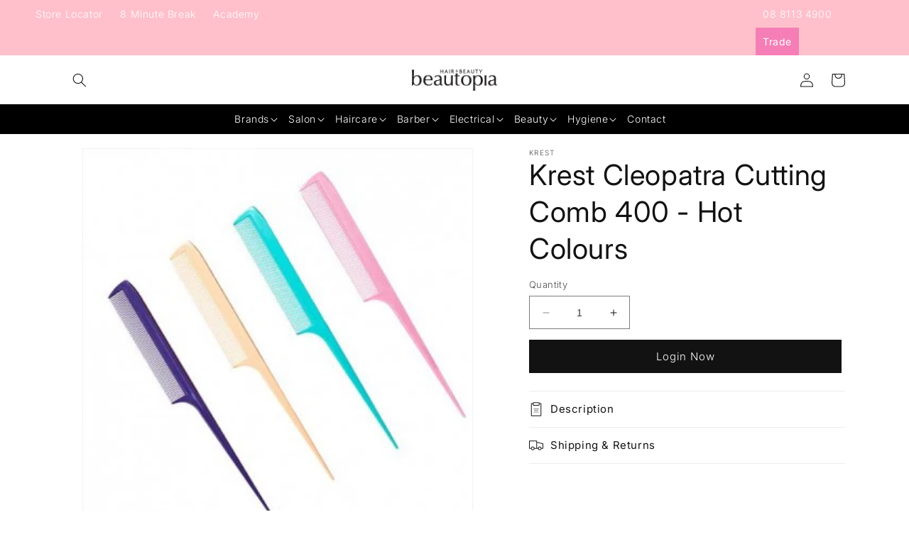

--- FILE ---
content_type: text/css
request_url: https://trade.beautopia.com.au/cdn/shop/t/4/assets/custom.css?v=125485459208384230861716957432
body_size: -287
content:
.top-menu{background:pink;width:100%;float:left;font-size:14px}.top-menu li.menu-link,.toll-free li{display:inline-block;list-style-type:none;padding:7px 10px}.top-menu li.menu-link a,.toll-free li a{text-decoration:none;color:#fff}ul.menu,.toll-free{margin:0}.announcement-bar{float:left;width:100%}ul.toll-free{width:20%;float:left;padding-right:40px}ul.menu{width:80%;float:left}@media (max-width:768px){ul.menu{width:65%;font-size:12px;padding:5px}ul.toll-free{width:35%;font-size:12px;padding:5px;text-align:right}.top-menu li.menu-link,.toll-free li{padding:0}}footer a.link.link--text:hover{color:#fff!important}.header__menu-item span{color:#fff}nav.header__inline-menu{background:#000}summary .icon-caret{color:#fff}.header{padding-bottom:0}.header--top-center .mega-menu__list{text-align:left}.mega-menu__link{padding-bottom:.3rem!important;padding-top:.3rem!important}.slick-slide img{display:block;width:100%}@media (min-width: 990px){.header--top-center .header__inline-menu{justify-self:center;width:100%;text-align:center;position:absolute;bottom:0}}@media (min-width:768px){.desktop-hide{display:none}}@media (max-width:767px){.mobile-hide{display:none}}ul.toll-free li:last-child{background:#f57eb6;font-weight:500}.header__inline-menu{text-align:center}.mega-menu__list{text-align:left}.slideshow__media.banner__media.media img{display:block;margin:0 auto}
/*# sourceMappingURL=/cdn/shop/t/4/assets/custom.css.map?v=125485459208384230861716957432 */
